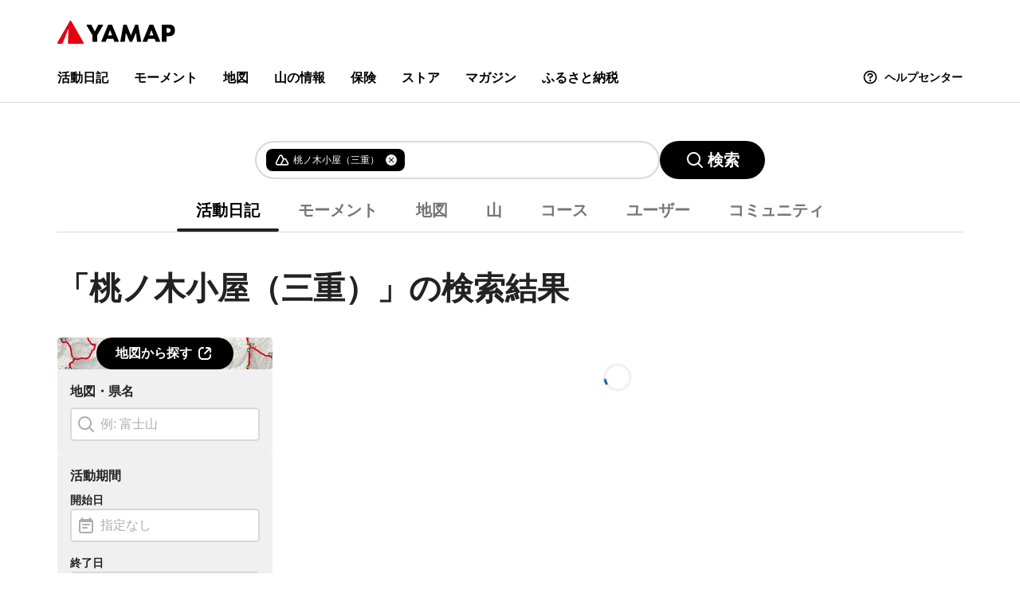

--- FILE ---
content_type: application/javascript; charset=UTF-8
request_url: https://yamap.com/_next/static/chunks/2375-af3b6d56edd4ea59.js
body_size: 2873
content:
try{!function(){var e="undefined"!=typeof window?window:"undefined"!=typeof global?global:"undefined"!=typeof globalThis?globalThis:"undefined"!=typeof self?self:{},t=(new e.Error).stack;t&&(e._sentryDebugIds=e._sentryDebugIds||{},e._sentryDebugIds[t]="b5e10795-03d4-4d30-95bd-9ef637c59762",e._sentryDebugIdIdentifier="sentry-dbid-b5e10795-03d4-4d30-95bd-9ef637c59762")}()}catch(e){}"use strict";(self.webpackChunk_N_E=self.webpackChunk_N_E||[]).push([[2375],{48517:function(e,t,r){r.d(t,{I:function(){return s}});var n=r(35944),a=r(64556),i=r(32186),o=r(47532);let s=(0,a.G)(function(e,t){let{type:r="text",wrapperCss:a,icon:s,...c}=e;return s?(0,n.BX)("div",{css:[l,a],children:[(0,n.tZ)("input",{type:r,css:i.tA.inputWithIconCss,...c,ref:t}),(0,n.tZ)(o.B,{name:s,css:d(c.disabled||!1)})]}):(0,n.tZ)("input",{type:r,css:i.tA.inputCss,...c,ref:t})}),l=(0,i.iv)`
  position: relative;
  display: flex;
  align-items: center;
`,d=e=>(0,i.iv)`
  position: absolute;
  left: 8px;
  color: ${e?i.Rn["text-secondary"]:i.Rn["text-placeholder"]};

  input:focus + & {
    color: ${i.Rn["text-primary"]};
  }
`},25314:function(e,t,r){r.d(t,{td:function(){return y},j_:function(){return w},mQ:function(){return S}});var n=r(67294),a=r(32186),i=r(35944);let o=n.memo(e=>{let{active:t,children:r,...n}=e;return(0,i.BX)("li",{...n,children:[(0,i.tZ)("div",{css:s(t),children:r}),t&&(0,i.tZ)("div",{css:l})]})}),s=e=>(0,a.iv)`
  font-size: 1.4rem;
  font-weight: bold;
  line-height: 1.5;
  color: ${e?a.Rn["text-primary"]:a.Rn["text-secondary"]};
  white-space: nowrap;
  cursor: pointer;
  transition: opacity 0.1s ease-in;

  &:hover {
    opacity: 0.7;
  }
  ${a.sp.over("md")} {
    font-size: 2rem;
  }
`,l=(0,a.iv)`
  display: block;
  width: 100%;
  height: 4px;
  background-color: ${a.Rn["border-black"]};
  border-radius: 2px;
`,d=n.memo(e=>{let{count:t}=e;return(0,i.tZ)("span",{css:c,role:"status",children:t})}),c=(0,a.iv)`
  display: flex;
  align-items: center;
  padding: 4px 8px;
  margin-left: 8px;
  font-size: 1.2rem;
  font-weight: 400;
  line-height: 1.2;
  color: ${a.Rn["text-secondary"]};
  background-color: ${a.Rn["bg-secondary"]};
  border-radius: 4px;
`,p=n.createContext({activeTabKey:"",updateActiveTab:()=>{}}),h=e=>{let{children:t,activeKey:r,defaultActiveKey:a}=e,o=(0,n.useCallback)(()=>null!=r?r:a,[r,a]),[s,l]=(0,n.useState)(o());(0,n.useEffect)(()=>{l(o())},[o]);let d=(0,n.useCallback)(e=>{l(e)},[]);return(0,i.tZ)(p.Provider,{value:{activeTabKey:s,updateActiveTab:d},children:t})},m=()=>{let{activeTabKey:e,updateActiveTab:t}=(0,n.useContext)(p);return{updateActiveTab:t,isActiveTab:(0,n.useCallback)(t=>t===e,[e])}};(0,a.iv)`
  display: flex;
  align-items: center;
  padding: 0 12px 4px 12px;
  font-size: inherit;
  font-weight: inherit;
  color: ${a.Rn["text-primary"]};
  cursor: inherit;
  background: transparent;
  border: none;
  outline: none;

  ${a.sp.over("md")} {
    padding: 0 24px 8px 24px;
  }
`;var u=r(86633),b=r(76542);let y=n.memo(e=>{let{tabKey:t,href:r,emojiUnicode:n,emojiImageUrl:a,emojiName:s,label:l,...d}=e,{isActiveTab:c}=m(),p=c(t);return(0,i.tZ)(o,{active:p,...d,children:(0,i.BX)(b.r,{href:r,css:g,"aria-current":p?"page":void 0,scroll:!1,children:[n&&(0,i.tZ)("span",{css:x,children:n}),a&&(0,i.tZ)("img",{src:a,width:"20",height:"20",alt:s??"",css:f}),(0,i.tZ)("span",{css:v,children:l})]})})}),g=(0,a.iv)`
  display: flex;
  align-items: center;
  justify-content: center;
  min-height: 34px;
  padding: 2px ${u.W0["2xs.px"]} ${u.W0["2xs.px"]} ${u.W0["2xs.px"]};
  color: ${u.$_["text.primary"]};
  text-decoration: none;

  ${a.sp.over("md")} {
    min-height: 38px;
    padding: 2px ${u.W0["xs.px"]} ${u.W0["2xs.px"]} ${u.W0["xs.px"]};
  }
`,x=(0,a.iv)`
  display: inline-block;
  margin-right: ${u.W0["4xs.px"]};
  font-size: 20px;
  line-height: 1;

  ${a.sp.over("md")} {
    margin-right: ${u.W0["3xs.px"]};
    font-size: 24px;
  }
`,f=(0,a.iv)`
  display: inline-block;
  width: 20px;
  height: 20px;
  margin-right: ${u.W0["4xs.px"]};

  ${a.sp.over("md")} {
    width: 24px;
    height: 24px;
    margin-right: ${u.W0["3xs.px"]};
  }
`,v=(0,a.iv)`
  font-size: ${u.JB.s};
  font-weight: bold;
  line-height: 1;

  ${a.sp.over("md")} {
    font-size: ${u.JB.m};
  }
`,w=n.memo(e=>{let{label:t,tabKey:r,count:n,href:a="",customLinkStyle:s,...l}=e,{isActiveTab:c}=m(),p=c(r);return(0,i.tZ)(o,{active:p,...l,children:(0,i.BX)(b.r,{href:a,css:[k,s],"aria-current":p?"page":void 0,scroll:!1,children:[t,null!=n&&(0,i.tZ)(d,{count:n})]})})}),k=(0,a.iv)`
  display: flex;
  align-items: center;
  justify-content: center;
  padding: 0 12px 4px 12px;
  padding-bottom: 4px;
  color: inherit;
  text-decoration: none;

  ${a.sp.over("md")} {
    padding: 0 24px 8px 24px;
  }
`,$=e=>{let{children:t,customContainerCss:r}=e,{isActiveTab:a}=m(),o=[],s=null;return n.Children.forEach(t,e=>{o.push(e),a(e.props.tabKey)&&(s=e.props.children)}),(0,i.BX)(n.Fragment,{children:[(0,i.tZ)("div",{css:[Z,r],children:(0,i.tZ)("ul",{css:_,className:"markuplint-ignore-permitted-contents",children:o.map(e=>(0,i.tZ)(n.Fragment,{children:e},e.props.tabKey))})}),s," "]})},Z=(0,a.iv)`
  display: flex;
  justify-content: center;
  overflow-x: auto;
  border-bottom: 1px solid ${a.Rn["border-primary"]};
`,_=(0,a.iv)`
  display: flex;
  align-items: flex-start;
  width: auto;
  margin: 0 auto;
  overflow-x: auto;
  white-space: nowrap;

  ${a.sp.over("md")} {
    justify-content: center;
  }
`,S=e=>{let{children:t,defaultActiveTabKey:r,activeTabKey:n,customContainerCss:a}=e;return(0,i.tZ)(h,{defaultActiveKey:r,activeKey:n,children:(0,i.tZ)($,{customContainerCss:a,children:t})})}},1802:function(e,t,r){r.d(t,{h:function(){return C}});var n=r(35944),a=r(5152),i=r.n(a),o=r(11163),s=r(29205),l=r(32186),d=r(27245),c=r(25314),p=r(16614);let h=e=>{let{page:t,...r}=e;return{activity:new p.$("/search/activities").setParams(r).toString(),moment:new p.$("/search/moments").setParams(r).toString(),map:new p.$("/search/maps").setParams(r).toString(),mountain:new p.$("/search/mountains").setParams(r).toString(),course:new p.$("/search/model-courses").setParams(r).toString(),user:new p.$("/search/users").setParams(r).toString(),community:new p.$("/search/communities").setParams(r).toString()}};r(96820);var m=r(18006);let u=i()(()=>Promise.all([r.e(6396),r.e(2644),r.e(6342),r.e(8808),r.e(3748),r.e(9309),r.e(1877),r.e(4800),r.e(4182)]).then(r.bind(r,94182)).then(e=>e.SearchActivity),{loadableGenerated:{webpack:()=>[94182]}}),b=i()(()=>r.e(1018).then(r.bind(r,61018)).then(e=>e.SearchCommunity),{loadableGenerated:{webpack:()=>[61018]}}),y=i()(()=>Promise.all([r.e(3928),r.e(6396),r.e(8349),r.e(2644),r.e(6342),r.e(8808),r.e(3748),r.e(9867),r.e(1877),r.e(6704),r.e(6204)]).then(r.bind(r,11850)).then(e=>e.SearchMap),{loadableGenerated:{webpack:()=>[11850]}}),g=i()(()=>Promise.all([r.e(3990),r.e(9384)]).then(r.bind(r,13990)).then(e=>e.SearchMoment),{loadableGenerated:{webpack:()=>[13990]}}),x=i()(()=>r.e(6195).then(r.bind(r,56195)).then(e=>e.SearchMountain),{loadableGenerated:{webpack:()=>[56195]}}),f=i()(()=>Promise.all([r.e(5739),r.e(7258)]).then(r.bind(r,7125)).then(e=>e.SearchUser),{loadableGenerated:{webpack:()=>[7125]}}),v=i()(()=>r.e(7735).then(r.bind(r,47735)).then(e=>e.SearchCourse),{loadableGenerated:{webpack:()=>[47735]}}),w="activity",k="moment",$="mountain",Z="course",_="user",S="community",C=e=>{let{activeTabKey:t,searchObject:r,searchBoxProps:a}=e,[i]=(0,s.$G)("search"),l=(0,o.useRouter)(),{getSearchParams:p,search:C}=(0,m.R)(),R=p(),P=h(l.query);return(0,n.BX)("div",{css:j,children:[(0,n.tZ)("div",{css:K,children:(0,n.tZ)(d.R,{placeholder:a.placeholder,keyword:R.keyword,onSearch:C,enabledTag:!0,enabledHistory:!0,enabledEmptySearch:!0,suggestTypes:a.suggestTypes,searchObject:r??void 0},JSON.stringify({tab:t,keyword:R.keyword}))}),(0,n.BX)(c.mQ,{defaultActiveTabKey:t,children:[(0,n.tZ)(c.j_,{tabKey:w,href:P.activity,label:i("tabLabelActivity"),children:t===w&&(0,n.tZ)(u,{searchQuery:{keyword:R.keyword,landmark:R.landmark,map:R.map,prefecture:R.prefecture,follow:R.follow,prefecture_names:R.prefecture_names,map_names:R.map_names,start_at:R.start_at,month:R.month,type:R.type},page:R.page,suggestKeyword:r?.name??"",showSearchActivityFromMap:!0})}),(0,n.tZ)(c.j_,{tabKey:k,href:P.moment,label:i("tabLabelMoment"),children:t===k&&(0,n.tZ)(g,{keyword:R.keyword||r?.name||"",page:R.page})}),(0,n.tZ)(c.j_,{tabKey:"map",href:P.map,label:i("tabLabelMap"),children:"map"===t&&(0,n.tZ)(y,{keyword:R.keyword||r?.name||"",page:R.page,searchQuery:{category:R.category,keyword:R.keyword||r?.name,sort:R.sort}})}),(0,n.tZ)(c.j_,{tabKey:$,href:P.mountain,label:i("tabLabelMountain"),children:t===$&&(0,n.tZ)(x,{keyword:R.keyword||r?.name||"",page:R.page})}),(0,n.tZ)(c.j_,{tabKey:Z,href:P.course,label:i("tabLabelCourse"),children:t===Z&&(0,n.tZ)(v,{keyword:R.keyword||r?.name||"",page:R.page})}),(0,n.tZ)(c.j_,{tabKey:_,href:P.user,label:i("tabLabelUser"),children:t===_&&(0,n.tZ)(f,{keyword:R.keyword||r?.name||"",page:R.page})}),(0,n.tZ)(c.j_,{tabKey:S,href:P.community,label:i("tabLabelCommunity"),children:t===S&&(0,n.tZ)(b,{keyword:R.keyword||r?.name||"",page:R.page})})]})]})},K=(0,l.iv)`
  max-width: 640px;
  margin: auto;
  margin-bottom: 16px;

  ${l.sp.over("md")} {
    margin-bottom: 24px;
  }
`,j=(0,l.iv)`
  ${l.tA.pageInnerCss};

  padding-bottom: 96px;
`}}]);
//# sourceMappingURL=2375-af3b6d56edd4ea59.js.map

--- FILE ---
content_type: application/javascript; charset=UTF-8
request_url: https://yamap.com/_next/static/chunks/4182.fe95af63cfdd7fa8.js
body_size: 267
content:
try{!function(){var e="undefined"!=typeof window?window:"undefined"!=typeof global?global:"undefined"!=typeof globalThis?globalThis:"undefined"!=typeof self?self:{},n=(new e.Error).stack;n&&(e._sentryDebugIds=e._sentryDebugIds||{},e._sentryDebugIds[n]="84ec5f93-e485-48dc-963f-de18bc70c082",e._sentryDebugIdIdentifier="sentry-dbid-84ec5f93-e485-48dc-963f-de18bc70c082")}()}catch(e){}"use strict";(self.webpackChunk_N_E=self.webpackChunk_N_E||[]).push([[4182],{94182:function(e,n,d){d.r(n),d.d(n,{SearchActivity:function(){return t.W}});var t=d(72724)}}]);

--- FILE ---
content_type: application/javascript; charset=UTF-8
request_url: https://yamap.com/_next/static/chunks/4800-b5e849d15663c07f.js
body_size: 3940
content:
try{!function(){var e="undefined"!=typeof window?window:"undefined"!=typeof global?global:"undefined"!=typeof globalThis?globalThis:"undefined"!=typeof self?self:{},t=(new e.Error).stack;t&&(e._sentryDebugIds=e._sentryDebugIds||{},e._sentryDebugIds[t]="d2bfe30e-842a-4631-9a16-17ffcf9f1334",e._sentryDebugIdIdentifier="sentry-dbid-d2bfe30e-842a-4631-9a16-17ffcf9f1334")}()}catch(e){}"use strict";(self.webpackChunk_N_E=self.webpackChunk_N_E||[]).push([[4800],{76232:function(e,t,i){i.d(t,{X:function(){return l}});var n=i(35944);i(67294);var a=i(32186),r=i(47532);let l=e=>{let{id:t,name:i,onChange:a,value:l,checked:u=!1,disabled:m=!1,labelCss:h,checkboxCss:f,inputCss:y,className:v,children:g,...b}=e;return(0,n.BX)("label",{css:[o(m)],className:v,children:[(0,n.tZ)("input",{type:"checkbox",id:t,value:l,name:i,onChange:a,disabled:m,checked:u,css:[s,y],...b}),(0,n.tZ)("span",{css:[c,f],children:u&&(0,n.tZ)(r.B,{name:"check",size:20,css:d})}),g&&(0,n.tZ)("span",{css:[p(m),h],children:g})]})},o=e=>(0,a.iv)`
  position: relative;
  display: inline-flex;
  align-items: center;
  font-size: 1.4rem;
  color: ${a.Rn["text-primary"]};
  cursor: ${e?"not-allowed":"pointer"};
`,s=(0,a.iv)`
  position: absolute;
  margin: 0;
  opacity: 0;

  &:checked + span {
    background-color: ${a.Rn["bg-black"]};
    border-color: ${a.Rn["bg-black"]};
  }

  &:disabled + span {
    color: ${a.Rn["state-inactive"]};
    background-color: ${a.Rn["state-inactive"]};
    border-color: ${a.Rn["state-inactive"]};
  }

  &:focus-visible + span {
    outline: 5px auto Highlight;
    outline: 5px auto -webkit-focus-ring-color;
    outline-offset: 2px;
  }

  &:hover:not(:disabled) + span {
    /**
      firefoxなどのwebkit系以外のブラウザのフォールバック
      @see: https://www.w3.org/TR/css-color-4/#css-system-colors
    */
    box-shadow: 0 0 3px 2px Highlight;
    box-shadow: 0 0 3px 2px -webkit-focus-ring-color;
  }
`,c=(0,a.iv)`
  position: relative;
  display: inline-block;
  width: 20px;
  height: 20px;
  padding: 2px;
  background-color: ${a.Rn["bg-primary-reverse"]};
  border: 2px solid;
  border-color: ${a.Rn["border-secondary"]};
  border-radius: 4px;
  transition:
    border-color 0.25s cubic-bezier(0.71, -0.46, 0.29, 1.46),
    background-color 0.25s cubic-bezier(0.71, -0.46, 0.29, 1.46);
`,p=e=>(0,a.iv)`
  margin-left: 8px;
  color: ${e?a.Rn["state-inactive"]:"inherit"};
`,d=(0,a.iv)`
  position: absolute;
  top: -2px;
  left: -2px;
  color: ${a.Rn["text-primary-reverse"]};
`},2776:function(e,t,i){i.d(t,{E:function(){return a}});var n=i(96263);let a=e=>{n.Qk.set("PREMIUM_LP_FROM",e,{domain:!0})}},37942:function(e,t,i){i.d(t,{b:function(){return l}});var n=i(35944),a=i(32186),r=i(29309);let l=e=>{let{activities:t,...i}=e;return(0,n.tZ)("ul",{css:o,...i,children:t.map(e=>(0,n.tZ)("li",{children:(0,n.tZ)(r.y,{activity:e})},e.id))})},o=(0,a.iv)`
  display: grid;
  grid-template-columns: repeat(1, minmax(0, 1fr));
  gap: 16px;

  ${a.sp.over("md")} {
    grid-template-columns: repeat(3, minmax(0, 1fr));
  }

  ${a.sp.over("xl")} {
    gap: 32px;
  }
`},21089:function(e,t,i){i.d(t,{w:function(){return y}});var n=i(35944),a=i(67294),r=i(32186),l=i(77728),o=i(10485),s=i(13316),c=i(86633),p=i(29205);let d=()=>{let[e]=(0,p.$G)("search");return(0,n.tZ)("div",{css:u,children:(0,n.tZ)(s.Qjf,{href:"/search/activities/landmarks",target:"_blank",suffixIcon:(0,n.tZ)(s.HEV,{}),children:e("buttonLabelSearchActivityFromMap")})})},u=(0,r.iv)`
  display: flex;
  align-items: center;
  justify-content: center;
  aspect-ratio: 270/160;
  overflow: hidden;
  background: ${c.$_["background.secondary"]}
    url('/__v2__/images/search/bg-search-activity-from-map.jpg') no-repeat
    center center;
  background-size: cover;
  border-radius: ${c.E0.xs};
`,m=e=>{let t=e?.split(",")??[];return{startedAt:t[0]?new Date(1e3*Number(t[0])):null,finishedAt:t[1]?new Date(1e3*Number(t[1])):null}},h=e=>e?.split(",")??[],f=e=>(e?.split(",")??[]).map(e=>Number(e)),y=e=>{let{onChange:t,displayOnlyFollow:i,showSearchActivityFromMap:r,landmarks:s,onlyFollow:c,initialMaps:p,initialPrefectures:u,period:y,month:g,type:b,nonPrivate:x,className:k,isMypage:w=!1}=e,$=(0,a.useMemo)(()=>s?.split(",").map(e=>Number(e)),[s]),Z=(0,a.useMemo)(()=>m(y),[y]),_=(0,a.useMemo)(()=>h(g),[g]),C=(0,a.useMemo)(()=>f(b),[b]),M=(0,a.useCallback)(e=>{t({key:"maps",value:e})},[t]),q=(0,a.useCallback)(e=>{t({key:"prefectures",value:e})},[t]),R=(0,a.useCallback)(e=>{t({key:"period",value:e})},[t]),T=(0,a.useCallback)(e=>{t({key:"month",value:e})},[t]),F=(0,a.useCallback)(e=>{t({key:"activityTypes",value:e})},[t]),j=(0,a.useCallback)(e=>{t({key:"non_private",value:e})},[t]);return(0,n.BX)("div",{css:v,className:k,children:[r&&(0,n.tZ)(d,{}),$&&(0,n.tZ)(o.p,{landmarkIds:$}),i&&(0,n.tZ)(l.Tn,{onChange:e=>{"onlyFollow"===e.key&&t({key:"onlyFollow",value:e.checked})},onlyFollow:c}),(0,n.tZ)(l.Wn,{onChangeMaps:M,onChangePrefectures:q,initialMaps:p,initialPrefectures:u}),(0,n.tZ)(l.HD,{onChange:R,initialValues:Z}),(0,n.tZ)(l.qZ,{onChange:T,initialSelectedMonths:_}),(0,n.tZ)(l.ae,{onChange:F,defaultActivityTypeIds:C}),w&&(0,n.tZ)(l.Jp,{onChange:j,nonPrivate:x})]})},v=(0,r.iv)`
  display: flex;
  flex-direction: column;
  gap: 16px;
  max-width: 270px;
`},72724:function(e,t,i){i.d(t,{W:function(){return g}});var n=i(35944),a=i(67294),r=i(11163),l=i(96820),o=i(5631),s=i(29205),c=i(24863),p=i(32186),d=i(13713),u=i(46959),m=i(19572),h=i(56918),f=i(37942),y=i(21089);let v=(e,t,i)=>{let n={...t};n.landmarks&&(n.landmark=n.landmarks,delete n.landmarks);let a=Object.values(n).some(e=>null!=e&&""!==e),r={};for(let[e,t]of Object.entries(n))t&&(r[e]=t);return a?{queryKey:e.activities.queryKey.search({...r,page:i,per:24}),queryFn:e.activities.search,searchQuery:r}:{queryKey:e.activities.queryKey.list({page:i,per:24}),queryFn:e.activities.list,searchQuery:r}},g=e=>{let{searchQuery:t,page:i,suggestKeyword:p,showSearchActivityFromMap:g,showUpgradeToPremium:Z}=e,_=(0,r.useRouter)(),C=(0,l.h_)(),[M]=(0,s.$G)(["search","common"]),[q,R]=(0,a.useState)([]),[T,F]=(0,a.useState)(null),[{auth:j}]=(0,c.oR)(),E=[p,t?.keyword].filter(e=>e).join(" ").replace(/^\s+$/g,""),P=(0,a.useMemo)(()=>v(C,t,i),[C,t,i]),{data:B,isLoading:I}=(0,o.aM)({queryKey:P.queryKey,queryFn:()=>P.queryFn({...P.searchQuery,page:i,per:24}),gcTime:0,enabled:!Z});(0,a.useEffect)(()=>{B?.activities&&R(B.activities),B?.meta&&F(B.meta)},[B]);let A=(0,a.useCallback)(e=>{_.push({pathname:_.pathname,query:{..._.query,page:e}})},[_]),N=(0,a.useCallback)(e=>{let{key:t,value:i}=e,{page:n,...a}=_.query,r={...a};if("onlyFollow"===t)i?r.follow="1":delete r.follow;else if("maps"===t)i.length>0?r.map_names=i.join(","):delete r.map_names;else if("prefectures"===t)i.length>0?r.prefecture_names=i.join(","):delete r.prefecture_names;else if("period"===t){let{startedAt:e,finishedAt:t}=i;e&&t?r.start_at=`${e.getTime()/1e3},${t.getTime()/1e3}`:e&&null===t?r.start_at=`${e.getTime()/1e3},`:null===e&&t?r.start_at=`,${t.getTime()/1e3}`:delete r.start_at}else"month"===t?i.length>0?r.month=i.join(","):delete r.month:"activityTypes"===t&&(i.length>0?r.type=i.join(","):delete r.type);_.push({pathname:_.pathname,query:r,hash:"tabs"})},[_]);return(0,n.tZ)(h.l,{keyword:E,children:(0,n.BX)("div",{css:w,children:[(0,n.tZ)(y.w,{css:k,onChange:N,displayOnlyFollow:null!=j.loginUser,showSearchActivityFromMap:g,landmarks:t.landmarks,onlyFollow:!!t.follow,initialMaps:t.map_names,initialPrefectures:t.prefecture_names,period:t.start_at,month:t.month,type:t.type}),(0,n.BX)("div",{css:b,children:[Z&&(0,n.tZ)(m.q,{gridLayout:!0}),!I&&0===q.length&&null!=T&&(0,n.tZ)("p",{children:M("search:messageNotFoundActivity")}),T&&q.length>0&&(0,n.BX)(a.Fragment,{children:[(0,n.tZ)(f.b,{activities:q}),(0,n.tZ)(d.t,{current:T.currentPage,total:T.totalPages,totalCount:T.totalCount,onPaginate:A,css:x})]}),I&&(0,n.tZ)(u.C,{css:$})]})]})})},b=(0,p.iv)`
  position: relative;
  flex: 1;

  ${p.sp.over("lg")} {
    min-width: 680px;
  }
`,x=(0,p.iv)`
  margin-top: 32px;
`,k=(0,p.iv)`
  display: none;

  ${p.sp.over("lg")} {
    display: inherit;
  }
`,w=(0,p.iv)`
  display: flex;
  column-gap: min(3.5vw, 48px);
`,$=(0,p.iv)`
  position: absolute;
  top: 0;
`},19572:function(e,t,i){i.d(t,{q:function(){return d}});var n=i(35944),a=i(13316),r=i(86633),l=i(41884),o=i(29205),s=i(2776),c=i(32186),p=i(29309);let d=e=>{let{gridLayout:t,...i}=e,[r]=(0,o.$G)(["common","search"]),c={title:"笠ヶ岳・双六岳・わさび平 登山道入口-笠新道登山口-小池新 周回",user:null,startAt:1709787900,photoCount:0,clapUuCount:0,distance:1e3,activityWholeSection:{distance:1e3,cumulativeUp:1e3}},d=[...Array(t?9:3)].map((e,t)=>({...c,id:t,image:{baseUrl:`/__v2__/images/search/dummy-activity-thumb-0${t%3+1}.jpg`}}));return(0,n.BX)("div",{css:u,...i,children:[(0,n.tZ)("ul",{css:[m,t&&h],role:"presentation",children:d.map((e,t)=>(0,n.tZ)("li",{children:(0,n.tZ)(p.y,{activity:e,newTab:!0})},t))}),(0,n.BX)("div",{css:[f,t&&y],children:[(0,n.tZ)("p",{css:v,children:r("search:messageUpgradeToPremiumToSelectMoreLandmarks")}),(0,n.tZ)(a.Qjf,{href:"/premium",variant:"yamap-red",prefixIcon:(0,n.tZ)(a.kuk,{}),onClick:()=>{(0,s.E)(l.Ee.searchActivityByLandmark)},children:r("common:buttonLabelPremiumExperience1Month")})]})]})},u=(0,c.iv)`
  position: relative;
`,m=(0,c.iv)`
  display: flex;
  flex-direction: column;
  row-gap: ${r.W0["xs.px"]};
  padding: ${r.W0["xs.px"]};
  pointer-events: none;
  filter: blur(10px);
  opacity: 0.4;
`,h=(0,c.iv)`
  display: grid;
  grid-template-columns: repeat(1, minmax(0, 1fr));
  gap: 16px;

  ${c.sp.under("md")} {
    > li:nth-of-type(n + 4) {
      display: none;
    }
  }

  ${c.sp.over("md")} {
    grid-template-columns: repeat(3, minmax(0, 1fr));
  }

  ${c.sp.over("xl")} {
    gap: 32px;
  }
`,f=(0,c.iv)`
  position: absolute;
  top: 0;
  right: 0;
  bottom: 0;
  left: 0;
  display: flex;
  flex-direction: column;
  row-gap: ${r.W0["xs.px"]};
  align-items: center;
  justify-content: center;
  padding: ${r.W0["xs.px"]};
  text-align: center;
`,y=(0,c.iv)`
  justify-content: flex-start;
  padding-top: ${r.W0["3xl.px"]};
`,v=(0,c.iv)`
  max-width: 500px;
`},56918:function(e,t,i){i.d(t,{l:function(){return l}});var n=i(35944),a=i(29205),r=i(32186);let l=e=>{let{children:t,keyword:i}=e,[r]=(0,a.$G)("search");return(0,n.BX)("section",{css:o,children:[i&&(0,n.tZ)("h1",{css:s,children:r("headingSearchResultTitle",{keyword:i})}),(0,n.tZ)("div",{css:c,children:t})]})},o=(0,r.iv)`
  padding-top: 16px;

  ${r.sp.over("md")} {
    padding-top: 40px;
  }
`,s=(0,r.iv)`
  margin-bottom: 16px;
  font-size: 2.4rem;
  word-break: break-all;

  ${r.sp.over("md")} {
    margin-bottom: 32px;
    font-size: 4rem;
  }
`,c=(0,r.iv)`
  position: relative;
`}}]);
//# sourceMappingURL=4800-b5e849d15663c07f.js.map

--- FILE ---
content_type: application/javascript; charset=UTF-8
request_url: https://yamap.com/_next/static/chunks/pages/search/activities-a80288e95726389c.js
body_size: 480
content:
try{!function(){var e="undefined"!=typeof window?window:"undefined"!=typeof global?global:"undefined"!=typeof globalThis?globalThis:"undefined"!=typeof self?self:{},t=(new e.Error).stack;t&&(e._sentryDebugIds=e._sentryDebugIds||{},e._sentryDebugIds[t]="ef468682-24df-4d13-9fda-c244f0f018c1",e._sentryDebugIdIdentifier="sentry-dbid-ef468682-24df-4d13-9fda-c244f0f018c1")}()}catch(e){}(self.webpackChunk_N_E=self.webpackChunk_N_E||[]).push([[2988],{15021:function(e,t,n){(window.__NEXT_P=window.__NEXT_P||[]).push(["/search/activities",function(){return n(94662)}])},94662:function(e,t,n){"use strict";n.r(t),n.d(t,{__N_SSP:function(){return o}});var r=n(35944),i=n(67294),a=n(11752),c=n.n(a),s=n(29205),f=n(7077),d=n(70791),u=n(1802);let{publicRuntimeConfig:l}=c()();var o=!0;t.default=e=>{let{searchObject:t,error:n}=e,[a]=(0,s.$G)("search");return n?(0,r.tZ)(f.s,{status:n.status}):(0,r.BX)(i.Fragment,{children:[(0,r.tZ)(d.F,{title:a("titleSearchActivity"),canonicalUrl:`${l.baseUrl}/search/activities`}),(0,r.tZ)(u.h,{activeTabKey:"activity",searchObject:t,searchBoxProps:{placeholder:a("placeholderSearchActivity"),suggestTypes:["landmark","map","prefecture"]}})]})}}},function(e){e.O(0,[7245,5102,2375,2888,9774,179],function(){return e(e.s=15021)}),_N_E=e.O()}]);
//# sourceMappingURL=activities-a80288e95726389c.js.map

--- FILE ---
content_type: application/javascript; charset=UTF-8
request_url: https://yamap.com/_next/static/chunks/7245-5a14bdc83c91ca15.js
body_size: 4600
content:
try{!function(){var e="undefined"!=typeof window?window:"undefined"!=typeof global?global:"undefined"!=typeof globalThis?globalThis:"undefined"!=typeof self?self:{},t=(new e.Error).stack;t&&(e._sentryDebugIds=e._sentryDebugIds||{},e._sentryDebugIds[t]="67aed15c-cf8c-47b8-a9b3-1c87f67091e6",e._sentryDebugIdIdentifier="sentry-dbid-67aed15c-cf8c-47b8-a9b3-1c87f67091e6")}()}catch(e){}"use strict";(self.webpackChunk_N_E=self.webpackChunk_N_E||[]).push([[7245],{27245:function(e,t,n){n.d(t,{R:function(){return M},u:function(){return q}});var r=n(35944),l=n(67294),a=n(13316),i=n(86633),s=n(29205),o=n(32186),u=n(64304),c=n(48517);let d=(0,l.createContext)({onKeyDownInput:()=>{},onFocusInput:()=>{},onBlurInput:()=>{},onChangeInput:()=>{},onMouseEnterOption:()=>{},onMouseDownOption:()=>{},onMouseLeaveOptions:()=>{},setHasInputFocus:()=>{},setListBox:()=>{},setComboBoxElement:()=>{},initListBox:()=>{},visibleOptions:!1,highLightedOptionIndex:null}),p=e=>{let{options:t,onSelectOption:n,children:a}=e,[i,s]=(0,l.useState)(!1),[o,u]=(0,l.useState)(!1),[c,p]=(0,l.useState)(null),[m,f]=(0,l.useState)(null),[h,y]=(0,l.useState)(null);(0,l.useEffect)(()=>{let e=e=>{h?.contains(e.target)||u(!1)};return document.addEventListener("mousedown",e),()=>{document.removeEventListener("mousedown",e)}},[h]),(0,l.useEffect)(()=>{i&&u(!0)},[i]);let g=(0,l.useCallback)(e=>{if(null==m)return;let t=m?.querySelector(`li[role="option"][data-index="${e}"]`);t&&(t.offsetTop<m.scrollTop?m.scrollTop=t.offsetTop:t.offsetTop+t.offsetHeight>m.scrollTop+m.offsetHeight&&(m.scrollTop=t.offsetTop+t.offsetHeight-m.offsetHeight))},[m]),b=(0,l.useCallback)(()=>{m&&(m.scrollTop=0),p(null)},[m]),v=(0,l.useCallback)(e=>{n&&(p(null),n(e))},[n]),x=(0,l.useCallback)(e=>t[e],[t]),k=(0,l.useCallback)(()=>{s(!0)},[]),w=(0,l.useCallback)(()=>{s(!1)},[]),C=(0,l.useCallback)(()=>{u(!0)},[]),$=(0,l.useCallback)(e=>{let t=e.target;t.hasAttribute("data-index")&&p(Number(t.getAttribute("data-index")))},[]),Z=(0,l.useCallback)(e=>{e.preventDefault();let t=x(Number(e.currentTarget.getAttribute("data-index")));t&&v(t)},[x,v]),E=(0,l.useCallback)(()=>{p(null)},[]),S=(0,l.useCallback)(e=>{if(!e.nativeEvent.isComposing)switch(e.key){case"Escape":u(!1);break;case"Enter":{if(null==c)return;let e=x(c??0);e&&v(e);break}case"ArrowDown":case"ArrowUp":u(!0),e.preventDefault(),"ArrowDown"===e.key?p(e=>{let n=null===e||e+1>=t.length?0:e+1;return g(n),n}):"ArrowUp"===e.key&&p(e=>{let n=null===e||e-1<0?t.length-1:e-1;return g(n),n})}},[x,c,t.length,g,v]);return(0,r.tZ)(d.Provider,{value:{onKeyDownInput:S,onFocusInput:k,onBlurInput:w,onChangeInput:C,onMouseEnterOption:$,onMouseDownOption:Z,onMouseLeaveOptions:E,setHasInputFocus:s,setComboBoxElement:y,setListBox:f,initListBox:b,visibleOptions:o,highLightedOptionIndex:c},children:a})},m=()=>(0,l.useContext)(d),f=e=>{let{value:t,className:n,index:a,children:i}=e,s=(0,l.useId)(),{onMouseEnterOption:o,onMouseDownOption:u,highLightedOptionIndex:c}=m(),d=a===c;return(0,r.tZ)("li",{id:s,role:"option",css:h,className:`${n} ${d?"highLighted":""}`,"data-value":t,onMouseEnter:o,onMouseDown:u,"aria-selected":d,"data-index":a,children:i})},h=(0,o.iv)`
  display: block;
  padding: 8px;
  font-size: 1.4rem;
  line-height: 1.5;
  cursor: pointer;
  border-radius: 5px;

  &.highLighted {
    background-color: ${o.Rn["bg-secondary"]};
  }
`,y=e=>{let{children:t,...n}=e;return(0,r.tZ)("div",{css:g,...n,children:t})},g=(0,o.iv)`
  position: absolute;
  top: 52px;
  left: 0;
  z-index: ${o.W5.default};
  width: 100%;
  padding: 8px;
  background: ${o.Rn["bg-primary-reverse"]};
  filter: drop-shadow(0 0 15px rgba(0, 0, 0, 0.1));
  border-radius: 10px;
  box-shadow: 0 0 15px rgb(0 0 0 / 10%);

  &::after {
    position: absolute;
    top: -15px;
    left: calc(50% - 12px);
    width: 16px;
    height: 16px;
    clip-path: polygon(50% 50%, 100% 100%, 0 100%);
    content: '';
    background-color: ${o.Rn["bg-primary-reverse"]};
    box-shadow: 0 0 15px rgb(0 0 0 / 10%);
  }
`,b=e=>{let{id:t,children:n,title:a,label:i}=e,s=(0,l.useRef)(null),{visibleOptions:o,onMouseLeaveOptions:u,setListBox:c}=m(),d="string"==typeof a?a:i;return((0,l.useEffect)(()=>{c(s.current)},[c]),o)?(0,r.BX)(y,{id:t,children:[(0,r.tZ)("header",{css:v,children:a}),(0,r.tZ)("ul",{role:"listbox",onMouseLeave:u,css:x,ref:s,"aria-label":d,children:n})]}):null},v=(0,o.iv)`
  padding: 8px;
  font-size: 1.4rem;
  color: ${o.Rn["text-secondary"]};
`,x=(0,o.iv)`
  position: relative;
  max-height: 215px;
  overflow-y: auto;
`,k=e=>{let{options:t,popupProps:n,inputProps:a={},renderOption:i,renderInput:s}=e,o=(0,l.useId)(),{onFocusInput:u,onBlurInput:d,onChangeInput:p,onKeyDownInput:h,initListBox:y,visibleOptions:g,setComboBoxElement:v}=m(),x=(0,l.useRef)(null);(0,l.useEffect)(()=>{v(x.current)},[v]),(0,l.useEffect)(()=>{y()},[y,t]);let k={...a,onFocus:e=>{u(e),a.onFocus?.(e)},onBlur:e=>{d(e),a.onBlur?.(e)},onChange:e=>{p(e),a.onChange?.(e)},onKeyDown:e=>{h(e),a.onKeyDown?.(e)},role:"combobox","aria-controls":o,"aria-expanded":g,"aria-autocomplete":"list"};return(0,r.BX)("div",{css:w,ref:x,children:[s?s(k):(0,r.tZ)(c.I,{...k}),t.length>0&&(0,r.tZ)(b,{id:o,title:n?.title,children:t.map((e,t)=>(0,r.tZ)(f,{index:t,children:i?i(e):e.label},e.id))})]})},w=(0,o.iv)`
  position: relative;
`,C=e=>{let{onSelectOption:t,options:n,...l}=e;return(0,r.tZ)(p,{options:n,onSelectOption:t,children:(0,r.tZ)(k,{options:n,...l})})};var $=n(47532),Z=n(22194);let E=e=>{let{name:t,iconType:n,onDelete:l}=e,[a]=(0,s.$G)("search");return(0,r.BX)("span",{css:I,"data-testid":"search-tag",children:[n&&(0,r.tZ)($.B,{name:n,size:20,css:S}),(0,r.tZ)("span",{css:T,children:t}),(0,r.tZ)(Z.r,{icon:"form-reset-small",size:14,css:D,"aria-label":a("ariaLabels.deleteTag"),onClick:l})]})},S=(0,o.iv)`
  margin-right: 4px;
`,T=(0,o.iv)`
  font-size: 1.2rem;
`,D=(0,o.iv)`
  padding: 0;
  margin-left: 8px;

  &:hover {
    cursor: pointer;
  }
`,I=(0,o.iv)`
  display: inline-flex;
  align-items: center;
  padding: 4px 10px;
  margin-right: 4px;
  font-size: 1.2rem;
  color: #fff;
  background: #000;
  border-radius: 8px;
`;var B=n(96263);let q=function(){let e=arguments.length>0&&void 0!==arguments[0]?arguments[0]:"searchHistory",t=arguments.length>1?arguments[1]:void 0,n=(0,l.useCallback)(()=>B.tO.get(e)||[],[e]),r=t??6048e5,[a,i]=(0,l.useState)(n());return{saveHistory:(0,l.useCallback)(t=>{let n=B.tO.get(e)||[];if(n.find(e=>e.name===t.name&&e.type===t.type))return;let l=[t,...n.slice(0,4)];B.tO.set(e,l,r),i(l)},[e,r]),clearHistory:(0,l.useCallback)(()=>{B.tO.remove(e),i([])},[e]),history:a}};var z=n(22617),K=n(5631);let L="prefecture",O="landmark",R="mountain",j="summit-name",H=()=>{let e=(0,z.h)(),t=(0,K.NL)(),[n,r]=(0,l.useState)(null),a=n=>t.fetchQuery({queryKey:e.landmarks.queryKey.suggest(n),queryFn:()=>e.landmarks.suggest(n)}).then(e=>{let{landmarks:t}=e;return null==t?[]:t.map(e=>{let t=e.prefectures.map(e=>e.name).join(",");return{id:e.id,name:`${e.name}${t?`（${t}）`:""}`,type:O,meta:{altitude:e.altitude,prefecture:t}}})}).catch(()=>[]),i=n=>t.fetchQuery({queryKey:e.prefectures.queryKey.suggest(n),queryFn:()=>e.prefectures.suggest(n)}).then(e=>{let{prefectures:t}=e;return null==t?[]:t.map(e=>({id:e.id,name:e.name,type:L}))}).catch(()=>[]),s=n=>t.fetchQuery({queryKey:e.maps.queryKey.suggest(n),queryFn:()=>e.maps.suggest(n)}).then(e=>{let{maps:t}=e;return null==t?[]:t.map(e=>{let t=e.prefectures.map(e=>e.name).join(",");return{id:e.id,name:`${e.name}${t?`（${t}）`:""}`,type:"map"}})}).catch(()=>[]),o=n=>t.fetchQuery({queryKey:e.mountains.queryKey.search({keyword:n}),queryFn:()=>e.mountains.search({keyword:n})}).then(e=>{let{mountains:t}=e;return t.map(e=>{let t=e.prefectures.map(e=>e.name).join(",");return{id:e.id,name:e.name,type:R,meta:{prefecture:t}}})}).catch(()=>[]),u=n=>t.fetchQuery({queryKey:e.landmarks.queryKey.suggest(n),queryFn:()=>e.landmarks.suggest(n)}).then(e=>{let{landmarks:t}=e;return null==t?[]:[...new Map(t.map(e=>[e.name,{id:e.id,name:e.name,type:j}])).values()]}).catch(()=>[]);return{suggest:async(e,t,l)=>{let c=async(e,t,n)=>{let r=t.map(t=>t===O?a(e):t===L?i(e):"map"===t?s(e):t===R?o(e):t===j?u(e):void 0).filter(e=>null!=e);n((await Promise.all(r)).flat())};n&&clearTimeout(n),r(window.setTimeout(()=>{""===e?l([]):c(e,t,l)},300))},getIconType:e=>"map"===e?"map":e===L?"japan":e===O?"mountain":null}},F="keyword",A=e=>"map"===e?"map":e===L?"japan":e===O||e===R||e===j?"mountain":e===F?"search":null,M=e=>{let{keyword:t="",placeholder:n,onChange:i,onSearch:o,suggestTypes:u=[],className:d,enabledTag:p=!1,searchObject:m,enabledHistory:f=!1,historyStorageKey:h="searchHistory",enabledEmptySearch:y=!1,isSubmittableWithEmptyKeyword:g=!1,searchButtonLabel:b,...v}=e,[x]=(0,s.$G)(["common"]),k=n??x("common:formPlaceholderSearch"),w=b??x("common:buttonLabelSearch"),[S,T]=(0,l.useState)(t),[D,I]=(0,l.useState)(()=>p&&m?m:null),{suggest:B}=H(),{history:z,saveHistory:K,clearHistory:L}=q(h),[O,R]=(0,l.useState)([]),j=(0,l.useRef)(""),[M,et]=(0,l.useState)([]),en=(0,l.useRef)(null);(0,l.useEffect)(()=>{T(t)},[t]),(0,l.useEffect)(()=>{I(m??null)},[m]),(0,l.useEffect)(()=>{f&&et(z.map(e=>({id:`${e.type}-${e.id}`,label:e.name,value:{id:e.id,type:e.type,name:e.name}})))},[z,f]),(0,l.useEffect)(()=>{i?.(S)},[S,i]);let er=(0,l.useCallback)(async e=>{0===u.length||p&&null!=D||B(e,u,t=>{if(j.current===e){j.current="";return}R(t.map(e=>({id:`${e.type}-${e.id}`,label:e.name,value:{id:e.id,type:e.type,name:e.name,meta:{altitude:e.meta?.altitude,prefecture:e.meta?.prefecture}}})))})},[p,D,B,u]),el=(0,l.useCallback)(e=>{let{value:t}=e,n=A(t.type);return(0,r.BX)("div",{css:U,children:[null!=n&&(0,r.tZ)($.B,{name:n,size:18}),(0,r.BX)("div",{css:V,children:[(0,r.tZ)("span",{css:W,children:t.name}),(()=>{let e=[t.meta?.prefecture||null,t.meta?.altitude?`${x("common:wordAltitude")} ${t.meta.altitude}m`:null].filter(Boolean);return e.length>0&&(0,r.tZ)("span",{css:J,children:e.join(" / ")})})()]})]})},[x]),ea=(0,l.useCallback)(()=>{T(""),R([]),setTimeout(()=>{en.current?.focus()},0)},[]),ei=(0,l.useCallback)(()=>{I(null),o?.({searchObject:null,keyword:S})},[S,o]),es=(0,l.useCallback)(e=>{e.preventDefault(),L(),et([])},[L]);return(0,r.tZ)("form",{onSubmit:e=>{e.preventDefault(),j.current=S,R([]),(""!==S.trim()||null!=D||y||g)&&(f&&D&&K({id:D.id,name:D.name,type:D.type}),f&&""!==S&&K({id:Date.now(),name:S,type:"keyword"}),o&&(o({searchObject:D,keyword:S}),en.current?.blur()))},className:d,...v,role:"search",children:(0,r.BX)("div",{css:N,children:[(0,r.tZ)("div",{css:X,children:(0,r.tZ)(C,{options:null!=D?[]:S.length>0?O:M,onSelectOption:e=>{let{type:t,id:n,name:r}=e.value,l=t!==F?{id:n,type:t,name:r}:null;T(r),o?.({searchObject:l,keyword:r}),R([]),p&&t!==F&&(I(l),T(""))},popupProps:{title:(0,r.tZ)(e=>"suggest"===e.type?x("common:wordKeywordSuggestions"):"history"===e.type?(0,r.BX)("div",{css:Y,children:[(0,r.tZ)("span",{children:x("common:wordSearchHistory")}),(0,r.tZ)("button",{onMouseDown:es,css:ee,children:x("common:buttonLabelClearSearchHistory")})]}):void 0,{type:S.length>0?"suggest":"history"})},inputProps:{type:"search",css:Q,ref:en,onChange:e=>{let t=e.target.value;T(t),er(t)},onFocus:e=>{er(e.target.value)},value:S,placeholder:null==D?k:"",autoCapitalize:"off","aria-label":k},renderInput:e=>(0,r.BX)("div",{css:_,children:[p&&null!=D&&(0,r.tZ)(E,{iconType:A(D.type),name:D.name,onDelete:ei}),(0,r.tZ)(c.I,{...e}),(0,r.tZ)(Z.r,{className:"reset-icon-button",icon:"form-reset",onClick:ea,size:32,css:G,style:{visibility:""===S?"hidden":"visible"},"aria-label":x("common:ariaLabels.clearSearchKeyword")})]}),renderOption:el})}),(0,r.tZ)(a.zxk,{type:"submit",size:"l",variant:"primary",prefixIcon:(0,r.tZ)(a.jVj,{}),css:P,children:w})]})})},N=(0,o.iv)`
  display: flex;
  gap: 8px;
  align-items: center;
  justify-content: center;
`,X=(0,o.iv)`
  flex: 1;

`,_=(0,o.iv)`
  display: flex;
  align-items: center;
  width: 100%;
  height: 48px;
  padding: 8px 4px 8px 12px;
  background-color: ${o.Rn["bg-primary-reverse"]};
  border: 2px solid ${o.Rn["border-primary"]};
  border-radius: ${i.E0.full};

  &:focus-within {
    border-color: ${o.Rn["border-black"]};
    outline: none;
  }

  &:focus-within .reset-icon-button,
  &:hover .reset-icon-button {
    display: block;
  }
`,P=(0,o.iv)`
  flex-shrink: 0;
  padding-inline: 20px;

  ${o.sp.under("md")} {
    display: none;
  }
`,Q=(0,o.iv)`
  flex: 1;
  min-width: 0;
  padding: 0;
  font-size: 16px;
  line-height: 1.5;
  background: ${o.Rn["bg-primary-reverse"]};
  border: none;

  // type="search"のブラウザ標準のクリアボタンを非表示
  &::-webkit-search-cancel-button {
    display: none;
  }
`,G=(0,o.iv)`
  flex-shrink: 0;
  padding: 0;

  .css-${_.name}:hover & {
    display: block;
  }

  .css-${_.name}:focus-within & {
    display: block;
  }
`,U=(0,o.iv)`
  display: flex;
  column-gap: 8px;
  align-items: center;
`,V=(0,o.iv)`
  flex: 1;
  line-height: 1.1;
`,W=(0,o.iv)`
  ${(0,u.clampText)()}
`,J=(0,o.iv)`
  font-size: 1.2rem;
  color: ${o.Rn["text-secondary"]};
`,Y=(0,o.iv)`
  display: flex;
  justify-content: space-between;
`,ee=(0,o.iv)`
  font-size: 1.4rem;
  font-weight: bold;
  appearance: none;
  cursor: pointer;
  border: none;
  ${u.ridgeLinkTextCss};
`}}]);
//# sourceMappingURL=7245-5a14bdc83c91ca15.js.map